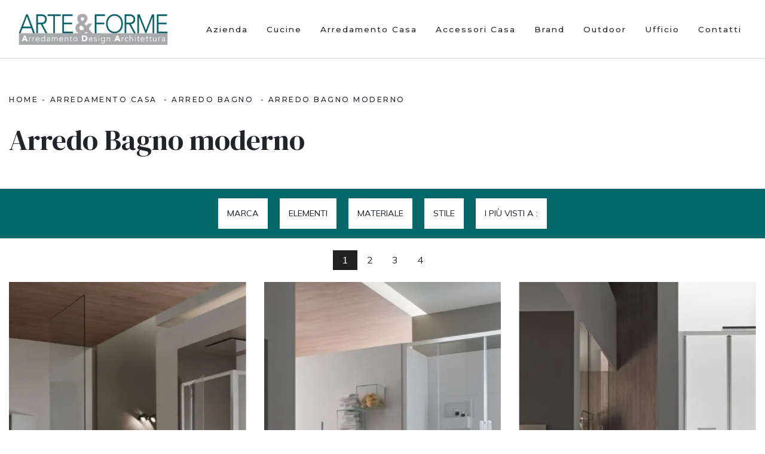

--- FILE ---
content_type: text/html; Charset=UTF-8
request_url: https://www.arteeforme.com/arredamento-casa-arredo-bagno-moderno
body_size: 14252
content:
<!doctype html>
<html prefix="og: http://ogp.me/ns#" lang="it">
  <head>
    <meta charset="utf-8">
    <title>Arredo Bagno moderno</title>
    <script type="application/ld+json">
{
 "@context": "http://schema.org",
 "@type": "BreadcrumbList",
 "itemListElement":
 [
  {
   "@type": "ListItem",
   "position": 1,
   "item":
   {
    "@id": "http://www.arteeforme.com/arredamento-casa",
    "name": "Arredamento Casa"
    }
  },
  {
   "@type": "ListItem",
  "position": 2,
  "item":
   {
     "@id": "http://www.arteeforme.com/arredamento-casa/arredo-bagno",
     "name": "Arredo Bagno"
   }
  },
  {
   "@type": "ListItem",
  "position": 3,
  "item":
   {
     "@id": "http://www.arteeforme.com/arredamento-casa-arredo-bagno-moderno",
     "name": "Arredo Bagno moderno"
   }
  }
 ]
}
</script>
    <meta name="description" content="">
    <meta name="robots" content="index, follow">
    <meta name="viewport" content="width=device-width, initial-scale=1, shrink-to-fit=no">
    
    <link rel="next" href="http://www.arteeforme.com/arredamento-casa-arredo-bagno-moderno?pag=1" />
    <link rel="canonical" href="https://www.arteeforme.com/arredamento-casa-arredo-bagno-moderno">
    <meta property="og:title" content="Arredo Bagno moderno">
    <meta property="og:type" content="website">
    <meta property="og:url" content="https://www.arteeforme.com/arredamento-casa-arredo-bagno-moderno">
    <meta property="og:image" content="https://www.arteeforme.com/img/1025/arredamento-casa-arredo-bagno-box-doccia-a6-pivot-con-traversa-arcom_c2it_1398668.webp">
    <meta property="og:description" content="">
    <link rel="stylesheet" href="/@/js-css/css/bootstrap.min.css">
    <link rel="stylesheet" href="/@/js-css/css/lightbox.css">
    <link rel="stylesheet" href="/1025/css/style.css">
    <link rel="preload" href="/@/js-css/css/bootstrap.min.css" as="style">
    <link rel="preload" href="/@/js-css/css/lightbox.css" as="style">
    <link rel="preload" href="/1025/css/style.css" as="style">
    
    <style>.col-foot{ font-size: 15px; }@media(max-width: 768px){.bannerCookie{text-align: center;}}.bannerCookie { padding: 0!important; float: none!important; position:relative!important; background:transparent!important; }.bannerCookie a {  font-size: 15px!important; display: inline!important;}.credit img{height:22px;padding-bottom:2px;}.credit p{ color:white;display:inline; margin:0;}.credit{margin:auto;display:block;}</style>

    <style>
      .selector-for-some-widget{box-sizing: content-box}
    </style>

    <!-- INIZIO FAVICON E APPICON -->
    <link rel="apple-touch-icon" sizes="57x57" href="/1025/imgs/favicon/apple-icon-57x57.png">
    <link rel="apple-touch-icon" sizes="60x60" href="/1025/imgs/favicon/apple-icon-60x60.png">
    <link rel="apple-touch-icon" sizes="72x72" href="/1025/imgs/favicon/apple-icon-72x72.png">
    <link rel="apple-touch-icon" sizes="76x76" href="/1025/imgs/favicon/apple-icon-76x76.png">
    <link rel="apple-touch-icon" sizes="114x114" href="/1025/imgs/favicon/apple-icon-114x114.png">
    <link rel="apple-touch-icon" sizes="120x120" href="/1025/imgs/favicon/apple-icon-120x120.png">
    <link rel="apple-touch-icon" sizes="144x144" href="/1025/imgs/favicon/apple-icon-144x144.png">
    <link rel="apple-touch-icon" sizes="152x152" href="/1025/imgs/favicon/apple-icon-152x152.png">
    <link rel="apple-touch-icon" sizes="180x180" href="/1025/imgs/favicon/apple-icon-180x180.png">
    <link rel="icon" type="image/png" sizes="192x192"  href="/1025/imgs/favicon/android-icon-192x192.png">
    <link rel="icon" type="image/png" sizes="32x32" href="/1025/imgs/favicon/favicon-32x32.png">
    <link rel="icon" type="image/png" sizes="96x96" href="/1025/imgs/favicon/favicon-96x96.png">
    <link rel="icon" type="image/png" sizes="16x16" href="/1025/imgs/favicon/favicon-16x16.png">
    <link rel="manifest" href="/1025/imgs/favicon/manifest.json">
    <meta name="msapplication-TileColor" content="#ffffff">
    <meta name="msapplication-TileImage" content="/1025/imgs/favicon/ms-icon-144x144.png">
    <meta name="theme-color" content="#ffffff">
    <!-- FINE FAVICON E APPICON -->

  <script src="/@/essentials/gtm-library.js"></script>
<script src="/@/essentials/essential.js"></script>
<script src="/@/essentials/facebookv1.js"></script>

<!-- script head -->
<script>
function okEssentialGTM() {
  const gAdsContainer = '##_gtm_container##',
        gAdsInitUrl = '##_gtm_init_config_url##',
        gAdsEveryPageContainer = '',
        gAdsTksPageContainer = '';

  if (gAdsContainer && gAdsInitUrl) {
//    gtmInit(gAdsInitUrl, gAdsContainer);
    gtmEveryPageContainer && gtmEveryPage(gAdsEveryPageContainer);
    gtmTksPageContainer && gtmThankTouPage(gAdsTksPageContainer);
  }
}

function okEssentialFb() {
  const fbPixelCode = '',
        fbPixelUrl = '';

  if (fbPixelCode && fbPixelUrl) {
    pixel(fbPixelCode, fbPixelUrl);
  }

}

function allowADV() {}

function allowConfort() {}

function allowAnal() {
  okEssentialGTM();
  okEssentialFb();
}

window.addEventListener('DOMContentLoaded', function () {
  const cookiePrelude = getCookie("CookieConsent"),
    ifAdv = cookiePrelude ? cookiePrelude.includes("adv") : true,
    ifConfort = cookiePrelude ? cookiePrelude.includes("confort") : true,
    ifAnal = cookiePrelude ? cookiePrelude.includes("performance") : true;

  !ifAdv && allowADV();
  !ifConfort && allowConfort();
  !ifAnal && allowAnal();

  // overlay on contact form submit
  holdOnOnSubmit();
})
</script>
<!-- fine script head -->
</head>
  <body id="back-top">
    <script src="/@/js-css/js/jquery-3-4-1.js"></script>
    <script src="/@/js-css/js/swiper-2021.min.js"></script>

    <a href="#back-top" class="go-top" id="myBtn"><i class="fa fa-angle-up" aria-hidden="true"></i></a>

    <nav class="navbar navbar-expand-xl navbar-dark">
      <div class="container">

        <a class="navbar-brand" href="/"><img src="/1025/imgs/logo.webp" class="img-fluid mx-auto d-block" width="250" height="53" alt="ARTE & FORME srl"></a>

        <button class="navbar-toggler first-button" type="button" data-toggle="collapse" data-target="#collapsibleNavbar" aria-controls="collapsibleNavbar" aria-expanded="false" aria-label="Toggle navigation">            
          <div class="animated-icon1"><span></span><span></span><span></span></div>
        </button>

        <div class="collapse navbar-collapse justify-content-end" id="collapsibleNavbar">
          <ul class="navbar-nav"><li class="nav-item dropdown">
        <a href="/azienda" title="Azienda" class="nav-link dropdown-toggle" id="navbarDropdownMenuLink" aria-haspopup="true" aria-expanded="false">Azienda</a>
        <div class="dropdown-menu" aria-labelledby="navbarDropdownMenuLink">
          <a class="dropdown-item" href="/azienda/servizi" title="Servizi">Servizi</a>         
          <a class="dropdown-item" href="/azienda/realizzazioni" title="Realizzazioni">Realizzazioni</a>
          <!--<a class="dropdown-item" href="/azienda/promozioni" title="Promozioni">Promozioni</a>-->
          <a class="dropdown-item" href="/azienda/i-nostri-partner" title="I nostri Partner">I nostri Partner</a>
          <a class="dropdown-item" href="/cataloghi" title="Cataloghi">Sfoglia Cataloghi</a>
         <!-- <a class="dropdown-item" href="/azienda/ristrutturazioni" title="Ristrutturazioni">Ristrutturazioni</a>
          <a class="dropdown-item" href="/azienda/lavora-con-noi" title="Lavora con noi">Lavora con noi</a>-->
        </div>
      </li><li class="nav-item dropdown"><a href="/cucine" title="Cucine" class="nav-link dropdown-toggle" id="navbarDropdownMenuLink" aria-haspopup="true" aria-expanded="false">Cucine</a>    <div class="dropdown-menu" aria-labelledby="navbarDropdownMenuLink"><a  rel="nofollow" class="dropdown-item" href="/cucine/cucine-design" title="Cucine Design">Cucine Design</a> <a  rel="nofollow" class="dropdown-item" href="/cucine/cucine-moderne" title="Cucine Moderne">Cucine Moderne</a> <a  rel="nofollow" class="dropdown-item" href="/cucine/cucine-classiche" title="Cucine Classiche">Cucine Classiche</a> </div></li><li class="nav-item dropdown menu_attivo" ><a href="/arredamento-casa" title="Arredamento Casa" class="nav-link dropdown-toggle" id="navbarDropdownMenuLink" aria-haspopup="true" aria-expanded="false">Arredamento Casa</a>    <div class="dropdown-menu" aria-labelledby="navbarDropdownMenuLink"><a   class="dropdown-item" href="/arredamento-casa/librerie" title="Librerie">Librerie</a> <a   class="dropdown-item" href="/arredamento-casa/pareti-attrezzate" title="Pareti Attrezzate">Pareti Attrezzate</a> <a   class="dropdown-item" href="/arredamento-casa/madie" title="Madie">Madie</a> <a   class="dropdown-item" href="/arredamento-casa/salotti" title="Salotti">Salotti</a> <a   class="dropdown-item" href="/arredamento-casa/poltroncine" title="Poltroncine">Poltroncine</a> <a   class="dropdown-item" href="/arredamento-casa/pensili" title="Mobili sospesi">Mobili sospesi</a> <a   class="dropdown-item" href="/arredamento-casa/mobili-porta-tv" title="Mobili Porta Tv">Mobili Porta Tv</a> <a   class="dropdown-item" href="/arredamento-casa/mobili-ingresso" title="Mobili ingresso">Mobili ingresso</a> <a   class="dropdown-item" href="/arredamento-casa/tavoli" title="Tavoli">Tavoli</a> <a   class="dropdown-item" href="/arredamento-casa/sedie" title="Sedie">Sedie</a> <a   class="dropdown-item" href="/arredamento-casa/letti" title="Letti">Letti</a> <a   class="dropdown-item" href="/arredamento-casa/letti-singoli" title="Letti singoli">Letti singoli</a> <a   class="dropdown-item" href="/arredamento-casa/comodini" title="Comodini">Comodini</a> <a   class="dropdown-item" href="/arredamento-casa/letti-a-scomparsa" title="Letti a scomparsa">Letti a scomparsa</a> <a   class="dropdown-item" href="/arredamento-casa/poltrone-relax" title="Poltrone relax">Poltrone relax</a> <a   class="dropdown-item" href="/arredamento-casa/armadi" title="Armadi">Armadi</a> <a   class="dropdown-item" href="/arredamento-casa/camerette" title="Camerette">Camerette</a> <a  class="dropdown-item attivo_sez" href="/arredamento-casa/arredo-bagno" title="Arredo Bagno">Arredo Bagno</a> </div></li><li class="nav-item dropdown"><a href="/accessori-casa" title="Accessori Casa" class="nav-link dropdown-toggle" id="navbarDropdownMenuLink" aria-haspopup="true" aria-expanded="false">Accessori Casa</a>    <div class="dropdown-menu" aria-labelledby="navbarDropdownMenuLink"><a  rel="nofollow" class="dropdown-item" href="/accessori-casa/illuminazione" title="Illuminazione">Illuminazione</a> <a  rel="nofollow" class="dropdown-item" href="/accessori-casa/complementi" title="Complementi">Complementi</a> <a  rel="nofollow" class="dropdown-item" href="/accessori-casa/materassi" title="Materassi">Materassi</a> <a  rel="nofollow" class="dropdown-item" href="/accessori-casa/carta-da-parati" title="Carta da parati">Carta da parati</a> </div></li><li class="nav-item dropdown"><a href="/brand" title="Brand" class="nav-link dropdown-toggle" id="navbarDropdownMenuLink" aria-haspopup="true" aria-expanded="false">Brand</a>    </li><li class="nav-item dropdown">
  <a href="/ufficio-giardino/arredo-giardino" title="Arredo Giardino" class="nav-link dropdown-toggle" id="navbarDropdownMenuLink" aria-haspopup="true" aria-expanded="false">Outdoor</a>
</li>
<li class="nav-item dropdown">
  <a href="/ufficio-giardino/arredo-ufficio" title="Arredo Ufficio" class="nav-link dropdown-toggle" id="navbarDropdownMenuLink" aria-haspopup="true" aria-expanded="false">Ufficio</a>
</li>
<li class="nav-item dropdown">
  <a href="/azienda/contatti" title="Contatti" class="nav-link dropdown-toggle" id="navbarDropdownMenuLink" aria-haspopup="true" aria-expanded="false">Contatti</a>
</li></ul>
        </div>
      </div>
    </nav>

<div class="container-fluid bg-header">
</div>

<div class="container-fluid py-sm-5 py-3">

  <div class="container p-0">
    <div class="row">
      <div class="col-md-12">
        <p class="breadcrumb justify-content-center justify-content-md-start"><a href="http://www.arteeforme.com#[link_home]#" title="arteeforme">Home</a> - <span  ><a href="http://www.arteeforme.com/arredamento-casa"  title="Arredamento Casa">Arredamento Casa</a> - <a href="http://www.arteeforme.com/arredamento-casa/arredo-bagno"  title="Arredo Bagno">Arredo Bagno</a> - <a href="http://www.arteeforme.com/arredamento-casa-arredo-bagno-moderno"  title="Arredo Bagno moderno">Arredo Bagno moderno</a></p>
      </div>
      <div class="col-md-12 text-center text-md-left">
        <h1>Arredo Bagno moderno</h1>
      </div>

    </div>
  </div>

</div>

<div class="container-fluid bg-dark py-3">
  <div class="container px-0">
    <div class="row">

      <div class="col-12 d-block d-md-none text-center filtra">
        <a href="#navigaTag" class="btn btn-light btn-block" title="Filtra Arredo Bagno moderno"><i class="fa fa-filter" aria-hidden="true"></i> Filtra i Risultati</a>
      </div>

      <div class="col-12 col-tag d-none d-md-flex justify-content-center align-items-center">
        <ul class="nav navbar-nav navbar-right_tag">  <li class="dropdown_tag"><span class="dropdown-toggle" data-toggle="dropdown" role="button" aria-expanded="false">Marca</span><ul class="dropdown-menu_tag"><li><a href="/arredamento-casa-arredo-bagno-arcom" title="Arredo Bagno Arcom">Arcom</a></li><li><a href="/arredamento-casa-arredo-bagno-cerasa" title="Arredo Bagno Cerasa">Cerasa</a></li></ul></li><li class="dropdown_tag"><span class="dropdown-toggle" data-toggle="dropdown" role="button" aria-expanded="false">Elementi</span><ul class="dropdown-menu_tag"><li><a href="/arredamento-casa-arredo-bagno-box-doccia" title=" box doccia">box doccia</a></li><li><a href="/arredo-bagno/mobili-bagno-a-terra" title=" mobili bagno a terra">mobili bagno a terra</a></li><li><a href="/arredamento-casa-arredo-bagno-mobili-bagno-per-lavanderia" title=" mobili bagno per lavanderia">mobili bagno per lavanderia</a></li><li><a href="/arredamento-casa-arredo-bagno-mobili-bagno-sospesi" title=" mobili bagno sospesi">mobili bagno sospesi</a></li><li><a href="/arredamento-casa-arredo-bagno-rubinetteria" title=" rubinetteria">rubinetteria</a></li><li><a href="/arredamento-casa-arredo-bagno-sanitari" title=" sanitari">sanitari</a></li></ul></li><li class="dropdown_tag"><span class="dropdown-toggle" data-toggle="dropdown" role="button" aria-expanded="false">Materiale</span><ul class="dropdown-menu_tag"><li><a href="/arredo-bagno/in-pietra" title="Arredo Bagno in pietra">in pietra</a></li><li><a href="/arredamento-casa-arredo-bagno-in-acrilico" title="Arredo Bagno in acrilico">in acrilico</a></li><li><a href="/arredamento-casa-arredo-bagno-in-ceramica" title="Arredo Bagno in ceramica">in ceramica</a></li><li><a href="/arredo-bagno/in-gres" title="Arredo Bagno in gres">in gres</a></li><li><a href="/arredamento-casa-arredo-bagno-in-laccato-lucido" title="Arredo Bagno in laccato lucido">in laccato lucido</a></li><li><a href="/arredamento-casa-arredo-bagno-in-laccato-opaco" title="Arredo Bagno in laccato opaco">in laccato opaco</a></li><li><a href="/arredamento-casa-arredo-bagno-in-legno" title="Arredo Bagno in legno">in legno</a></li><li><a href="/arredamento-casa-arredo-bagno-in-marmo" title="Arredo Bagno in marmo">in marmo</a></li><li><a href="/arredamento-casa-arredo-bagno-in-melaminico" title="Arredo Bagno in melaminico">in melaminico</a></li><li><a href="/arredamento-casa-arredo-bagno-in-metallo" title="Arredo Bagno in metallo">in metallo</a></li><li><a href="/arredamento-casa-arredo-bagno-in-resina-minerale" title="Arredo Bagno in resina minerale">in resina minerale</a></li><li><a href="/arredamento-casa-arredo-bagno-in-vetro" title="Arredo Bagno in vetro">in vetro</a></li></ul></li><li class="dropdown_tag"><span class="dropdown-toggle elemento_attivo" data-toggle="dropdown" role="button" aria-expanded="false">Stile</span><ul class="dropdown-menu_tag"><li><a href="/arredamento-casa-arredo-bagno-classico" title="Arredo Bagno classico">classico</a></li><li><a href="/arredamento-casa-arredo-bagno-design" title="Arredo Bagno design">design</a></li><li><a class="tag_attivo" href="/arredamento-casa-arredo-bagno-moderno" title="Arredo Bagno moderno">moderno</a></li></ul></li><li class="dropdown_tag"><span class="dropdown-toggle" data-toggle="dropdown" role="button" aria-expanded="false">I più visti a :</span><ul class="dropdown-menu_tag"><li><a href="/arredo-bagno-agrate-brianza" title="Arredo Bagno Agrate Brianza">Agrate Brianza</a></li><li><a href="/arredo-bagno-brugherio" title="Arredo Bagno Brugherio">Brugherio</a></li><li><a href="/arredo-bagno-busnago" title="Arredo Bagno Busnago">Busnago</a></li><li><a href="/arredo-bagno-carugate" title="Arredo Bagno Carugate">Carugate</a></li><li><a href="/arredo-bagno-cassano-dadda" title="Arredo Bagno Cassano d'Adda">Cassano d'Adda</a></li><li><a href="/arredo-bagno-cernusco-sul-naviglio" title="Arredo Bagno Cernusco sul Naviglio">Cernusco sul Naviglio</a></li><li><a href="/arredo-bagno-cinisello-balsamo" title="Arredo Bagno Cinisello Balsamo">Cinisello Balsamo</a></li><li><a href="/arredo-bagno-melzo" title="Arredo Bagno Melzo">Melzo</a></li><li><a href="/arredo-bagno-milano" title="Arredo Bagno Milano">Milano</a></li><li><a href="/arredo-bagno-monza" title="Arredo Bagno Monza">Monza</a></li><li><a href="/arredo-bagno-sesto-san-giovanni" title="Arredo Bagno Sesto San Giovanni">Sesto San Giovanni</a></li><li><a href="/arredo-bagno-vimercate" title="Arredo Bagno Vimercate">Vimercate</a></li></ul></li></ul>
      </div>
    </div>
  </div>
</div>

<div class="container-fluid py-4">

  <div class="container mb-4">
    <ul class="page_nav"> <li><a  class="pag_attivo" href="/arredamento-casa-arredo-bagno-moderno">1</a></li> <li><a   href="/arredamento-casa-arredo-bagno-moderno?pag=1">2</a></li> <li><a   href="/arredamento-casa-arredo-bagno-moderno?pag=2">3</a></li> <li><a   href="/arredamento-casa-arredo-bagno-moderno?pag=3">4</a></li></ul>
  </div>

  <div class="container p-0">

    <div class="row">

      <div class="col-lg-4 mb-4">

  <figure class="overlay">
  <a href="/arredamento-casa/arredo-bagno/box-doccia-a6-pivot-con-traversa-arcom" title="Box doccia A6 Pivot con traversa di Arcom"></a>
  <img  itemprop="image" class="img-fluid d-block mx-auto" src="/img/1025/arredamento-casa-arredo-bagno-box-doccia-a6-pivot-con-traversa-arcom_c2it_1398668.webp" alt="Box doccia A6 Pivot con traversa di Arcom"     width="450" height="506"  loading="lazy" /><link rel="preload" as="image" href="/img/1025/arredamento-casa-arredo-bagno-box-doccia-a6-pivot-con-traversa-arcom_c2it_1398668.webp" />

  <figcaption class="d-flex flex-column justify-content-end p-5">
    <h2 class="mb-3">Box doccia A6 Pivot con traversa</h2>
    <p>Il noto e conosciuto marchio presenta composizioni per la sala da bagno di ogni tipo, così da rendere l’arredo dell'ambiente veramente  ...</p>
  </figcaption>

  </figure>

</div>
<div class="col-lg-4 mb-4">

  <figure class="overlay">
  <a href="/arredamento-casa/arredo-bagno/arcom-box-doccia-a6-scorrevole" title="Box doccia A6 Scorrevole di Arcom"></a>
  <img  itemprop="image" class="img-fluid d-block mx-auto" src="/img/1025/arredamento-casa-arredo-bagno-arcom-box-doccia-a6-scorrevole_c2it_1398671.webp" alt=""    width="450" height="506"  loading="lazy" /><link rel="preload" as="image" href="/img/1025/arredamento-casa-arredo-bagno-arcom-box-doccia-a6-scorrevole_c2it_1398671.webp" />

  <figcaption class="d-flex flex-column justify-content-end p-5">
    <h2 class="mb-3">Box doccia A6 Scorrevole</h2>
    <p>In showroom potrai toccare con mano le più esclusive composizioni arredative del rinomato marchio: ti attendiamo per arredare insieme la stanza del  ...</p>
  </figcaption>

  </figure>

</div>
<div class="col-lg-4 mb-4">

  <figure class="overlay">
  <a href="/arredamento-casa/arredo-bagno/arcom-box-doccia-a6-soffietto" title="Box doccia A6 Soffietto di Arcom"></a>
  <img  itemprop="image" class="img-fluid d-block mx-auto" src="/img/1025/arredamento-casa-arredo-bagno-arcom-box-doccia-a6-soffietto_c2it_1398674.webp" alt="Box doccia A6 Soffietto di Arcom"     width="450" height="506"  loading="lazy" /><link rel="preload" as="image" href="/img/1025/arredamento-casa-arredo-bagno-arcom-box-doccia-a6-soffietto_c2it_1398674.webp" />

  <figcaption class="d-flex flex-column justify-content-end p-5">
    <h2 class="mb-3">Box doccia A6 Soffietto</h2>
    <p>Una gamma praticamente infinita di materiali disponibili e cromie di design caratterizzano gli arredi del noto e rinomato marchio, sinonimo di  ...</p>
  </figcaption>

  </figure>

</div>
<div class="col-lg-4 mb-4">

  <figure class="overlay">
  <a href="/arredamento-casa/arredo-bagno/arcom-box-doccia-s6-pivot-con-traversa" title="Box doccia S6 Pivot con traversa di Arcom"></a>
  <img  itemprop="image" class="img-fluid d-block mx-auto" src="/img/1025/arredamento-casa-arredo-bagno-arcom-box-doccia-s6-pivot-con-traversa_c2it_1398677.webp" alt="Box doccia S6 Pivot con traversa di Arcom"     width="450" height="506"  loading="lazy" /><link rel="preload" as="image" href="/img/1025/arredamento-casa-arredo-bagno-arcom-box-doccia-s6-pivot-con-traversa_c2it_1398677.webp" />

  <figcaption class="d-flex flex-column justify-content-end p-5">
    <h2 class="mb-3">Box doccia S6 Pivot con traversa</h2>
    <p>Il modello Box doccia S6 Pivot con traversa di Arcom in vetro fa parte della completa collezione di mobili per la stanza da bagno del marchio, sempre  ...</p>
  </figcaption>

  </figure>

</div>
<div class="col-lg-4 mb-4">

  <figure class="overlay">
  <a href="/arredamento-casa/arredo-bagno/arcom-box-doccia-s6-saloon" title="Box doccia S6 Saloon di Arcom"></a>
  <img  itemprop="image" class="img-fluid d-block mx-auto" src="/img/1025/arredamento-casa-arredo-bagno-arcom-box-doccia-s6-saloon_c2it_1398680.webp" alt="Box doccia S6 Saloon di Arcom"     width="450" height="506"  loading="lazy" /><link rel="preload" as="image" href="/img/1025/arredamento-casa-arredo-bagno-arcom-box-doccia-s6-saloon_c2it_1398680.webp" />

  <figcaption class="d-flex flex-column justify-content-end p-5">
    <h2 class="mb-3">Box doccia S6 Saloon</h2>
    <p>Una grande attenzione dei dettagli garantisce la qualità che caratterizza ogni collezione di box doccia di Arcom a disposizione da noi.</p>
  </figcaption>

  </figure>

</div>
<div class="col-lg-4 mb-4">

  <figure class="overlay">
  <a href="/arredamento-casa/arredo-bagno/arcom-box-doccia-s6-scorrevole" title="Box doccia S6 Scorrevole di Arcom"></a>
  <img  itemprop="image" class="img-fluid d-block mx-auto" src="/img/1025/arredamento-casa-arredo-bagno-arcom-box-doccia-s6-scorrevole_c2it_1398683.webp" alt="Box doccia S6 Scorrevole di Arcom"     width="450" height="506"  loading="lazy" /><link rel="preload" as="image" href="/img/1025/arredamento-casa-arredo-bagno-arcom-box-doccia-s6-scorrevole_c2it_1398683.webp" />

  <figcaption class="d-flex flex-column justify-content-end p-5">
    <h2 class="mb-3">Box doccia S6 Scorrevole</h2>
    <p>I colori, i materiali e gli elementi che il brand propone per l’Arredo Bagno moderno con box doccia consentono di organizzare molteplici contesti.</p>
  </figcaption>

  </figure>

</div>
<div class="col-lg-4 mb-4">

  <figure class="overlay">
  <a href="/arredamento-casa/arredo-bagno/arcom-box-doccia-s6-soffietto" title="Box doccia S6 Soffietto di Arcom"></a>
  <img  itemprop="image" class="img-fluid d-block mx-auto" src="/img/1025/arredamento-casa-arredo-bagno-arcom-box-doccia-s6-soffietto_c2it_1398684.webp" alt="Box doccia S6 Soffietto di Arcom"     width="450" height="506"  loading="lazy" /><link rel="preload" as="image" href="/img/1025/arredamento-casa-arredo-bagno-arcom-box-doccia-s6-soffietto_c2it_1398684.webp" />

  <figcaption class="d-flex flex-column justify-content-end p-5">
    <h2 class="mb-3">Box doccia S6 Soffietto</h2>
    <p>Il noto e rinomato brand propone composizioni per la sala da bagno di ogni tipo, così da rendere l’arredo del locale veramente personalizzabile,  ...</p>
  </figcaption>

  </figure>

</div>
<div class="col-lg-4 mb-4">

  <figure class="overlay">
  <a href="/arredamento-casa/arredo-bagno/box-doccia-s8-scorrevole-arcom" title="Box doccia S8 Scorrevole di Arcom"></a>
  <img  itemprop="image" class="img-fluid d-block mx-auto" src="/img/1025/arredamento-casa-arredo-bagno-box-doccia-s8-scorrevole-arcom_c2it_1398687.webp" alt="Box doccia S8 Scorrevole di Arcom"     width="450" height="506"  loading="lazy" /><link rel="preload" as="image" href="/img/1025/arredamento-casa-arredo-bagno-box-doccia-s8-scorrevole-arcom_c2it_1398687.webp" />

  <figcaption class="d-flex flex-column justify-content-end p-5">
    <h2 class="mb-3">Box doccia S8 Scorrevole</h2>
    <p>Nel nostro showroom troverai svariate offerte di composizioni a firma Arcom per personalizzare l'ambiente di casa dedicato alle pratiche di cura  ...</p>
  </figcaption>

  </figure>

</div>
<div class="col-lg-4 mb-4">

  <figure class="overlay">
  <a href="/arredamento-casa/arredo-bagno/soul-15-arcom" title="Mobile da Bagno Soul 15 di Arcom"></a>
  <img  itemprop="image" class="img-fluid d-block mx-auto" src="/img/1025/arredamento-casa-arredo-bagno-soul-15-arcom_c2it_1398743.webp" alt="Mobile da Bagno Soul 15 di Arcom"     width="450" height="506"  loading="lazy" /><link rel="preload" as="image" href="/img/1025/arredamento-casa-arredo-bagno-soul-15-arcom_c2it_1398743.webp" />

  <figcaption class="d-flex flex-column justify-content-end p-5">
    <h2 class="mb-3">Soul 15</h2>
    <p>Nel nostro negozio avrai a disposizione diverse soluzioni di composizioni di Arcom per ammobiliare l'ambiente di casa dedicato alle pratiche di cura  ...</p>
  </figcaption>

  </figure>

</div>
<div class="col-lg-4 mb-4">

  <figure class="overlay">
  <a href="/arredamento-casa/arredo-bagno/soul-16-arcom" title="Mobile da Bagno sospeso Soul 16 di Arcom"></a>
  <img  itemprop="image" class="img-fluid d-block mx-auto" src="/img/1025/arredamento-casa-arredo-bagno-soul-16-arcom_c2it_1398746.webp" alt="Mobile da Bagno sospeso Soul 16 di Arcom"     width="450" height="506"  loading="lazy" /><link rel="preload" as="image" href="/img/1025/arredamento-casa-arredo-bagno-soul-16-arcom_c2it_1398746.webp" />

  <figcaption class="d-flex flex-column justify-content-end p-5">
    <h2 class="mb-3">Soul 16</h2>
    <p>Per merito della completa gamma di soluzioni di Arredo Bagno moderno con mobili bagno sospesi di Arcom, ogni spazio diventa esteticamente  ...</p>
  </figcaption>

  </figure>

</div>
<div class="col-lg-4 mb-4">

  <figure class="overlay">
  <a href="/arredamento-casa/arredo-bagno/soul-18-arcom" title="Mobile da Bagno sospeso Soul 18 di Arcom"></a>
  <img  itemprop="image" class="img-fluid d-block mx-auto" src="/img/1025/arredamento-casa-arredo-bagno-soul-18-arcom_c2it_1398749.webp" alt="Mobile da Bagno sospeso Soul 18 di Arcom"     width="450" height="506"  loading="lazy" /><link rel="preload" as="image" href="/img/1025/arredamento-casa-arredo-bagno-soul-18-arcom_c2it_1398749.webp" />

  <figcaption class="d-flex flex-column justify-content-end p-5">
    <h2 class="mb-3">Soul 18</h2>
    <p>Il noto e conosciuto brand propone arredi per il bagno di ogni genere, così da rendere l’arredo dell'ambiente veramente personalizzabile, agibile e  ...</p>
  </figcaption>

  </figure>

</div>
<div class="col-lg-4 mb-4">

  <figure class="overlay">
  <a href="/arredamento-casa/arredo-bagno/soul-21-arcom" title="Mobile da Bagno sospeso Soul 21 di Arcom"></a>
  <img  itemprop="image" class="img-fluid d-block mx-auto" src="/img/1025/arredamento-casa-arredo-bagno-soul-21-arcom_c2it_1398750.webp" alt="Mobile da Bagno sospeso Soul 21 in rovere di Arcom"     width="450" height="506"  loading="lazy" /><link rel="preload" as="image" href="/img/1025/arredamento-casa-arredo-bagno-soul-21-arcom_c2it_1398750.webp" />

  <figcaption class="d-flex flex-column justify-content-end p-5">
    <h2 class="mb-3">Soul 21</h2>
    <p>Visitaci per conoscere questo e gli altri modelli di grande qualità della marca che presentiamo, ti offriremo la completa contentezza a progetto  ...</p>
  </figcaption>

  </figure>

</div>
<div class="col-lg-4 mb-4">

  <figure class="overlay">
  <a href="/arredamento-casa/arredo-bagno/soul-29-arcom" title="Mobile da Bagno Soul 22 di Arcom"></a>
  <img  itemprop="image" class="img-fluid d-block mx-auto" src="/img/1025/arredamento-casa-arredo-bagno-soul-29-arcom_c2it_1398753.webp" alt="Mobile da Bagno Soul 22 di Arcom"     width="450" height="506"  loading="lazy" /><link rel="preload" as="image" href="/img/1025/arredamento-casa-arredo-bagno-soul-29-arcom_c2it_1398753.webp" />

  <figcaption class="d-flex flex-column justify-content-end p-5">
    <h2 class="mb-3">Soul 22</h2>
    <p>In negozio potrai toccare con mano le più belle composizioni arredative del noto e rinomato marchio: ti aspettiamo per arredare insieme il bagno di  ...</p>
  </figcaption>

  </figure>

</div>
<div class="col-lg-4 mb-4">

  <figure class="overlay">
  <a href="/arredamento-casa/arredo-bagno/soul-25-arcom" title="Mobile da Bagno sospeso Soul 25 di Arcom"></a>
  <img  itemprop="image" class="img-fluid d-block mx-auto" src="/img/1025/arredamento-casa-arredo-bagno-soul-25-arcom_c2it_1398754.webp" alt="Mobile da Bagno sospeso Soul 25 di Arcom"     width="450" height="506"  loading="lazy" /><link rel="preload" as="image" href="/img/1025/arredamento-casa-arredo-bagno-soul-25-arcom_c2it_1398754.webp" />

  <figcaption class="d-flex flex-column justify-content-end p-5">
    <h2 class="mb-3">Soul 25</h2>
    <p>Materie prime di qualità e una ricca gamma di colori assicurano una progettualità unica e materiali di qualità resistenti a differenti sostanze o  ...</p>
  </figcaption>

  </figure>

</div>
<div class="col-lg-4 mb-4">

  <figure class="overlay">
  <a href="/arredamento-casa/arredo-bagno/soul-26-arcom" title="Mobile da Bagno sospeso Soul 26 di Arcom"></a>
  <img  itemprop="image" class="img-fluid d-block mx-auto" src="/img/1025/arredamento-casa-arredo-bagno-soul-26-arcom_c2it_1398755.webp" alt=""    width="450" height="506"  loading="lazy" /><link rel="preload" as="image" href="/img/1025/arredamento-casa-arredo-bagno-soul-26-arcom_c2it_1398755.webp" />

  <figcaption class="d-flex flex-column justify-content-end p-5">
    <h2 class="mb-3">Soul 26</h2>
    <p>I colori, le finiture e gli elementi che il brand rende disponibili per l’Arredo Bagno moderno con mobili bagno sospesi consentono di arredare vari  ...</p>
  </figcaption>

  </figure>

</div>
<div class="col-lg-4 mb-4">

  <figure class="overlay">
  <a href="/arredamento-casa/arredo-bagno/soul-28-arcom" title="Mobile da Bagno sospeso Soul 28 di Arcom"></a>
  <img  itemprop="image" class="img-fluid d-block mx-auto" src="/img/1025/arredamento-casa-arredo-bagno-soul-28-arcom_c2it_1398758.webp" alt="Mobile da Bagno sospeso Soul 28 di Arcom"     width="450" height="506"  loading="lazy" /><link rel="preload" as="image" href="/img/1025/arredamento-casa-arredo-bagno-soul-28-arcom_c2it_1398758.webp" />

  <figcaption class="d-flex flex-column justify-content-end p-5">
    <h2 class="mb-3">Soul 28</h2>
    <p>Una gamma quasi infinita di finiture disponibili e tonalità alla moda caratterizzano gli arredi del rinomato marchio, sinonimo di eccellenza nel  ...</p>
  </figcaption>

  </figure>

</div>
<div class="col-lg-4 mb-4">

  <figure class="overlay">
  <a href="/arredamento-casa/arredo-bagno/box-doccia-a6-saloon-arcom" title="Box doccia A6 Saloon di Arcom"></a>
  <img  itemprop="image" class="img-fluid d-block mx-auto" src="/img/1025/arredamento-casa-arredo-bagno-box-doccia-a6-saloon-arcom_c2it_1379941.webp" alt="Box doccia in vetro con profili in alluminio con ante apribili sia verso l'interno che verso l'esterno A6 Saloon di Arcom"     width="450" height="506"  loading="lazy" /><link rel="preload" as="image" href="/img/1025/arredamento-casa-arredo-bagno-box-doccia-a6-saloon-arcom_c2it_1379941.webp" />

  <figcaption class="d-flex flex-column justify-content-end p-5">
    <h2 class="mb-3">Box doccia A6 Saloon</h2>
    <p>Arreda la stanza del benessere moderno ottimamente con Box doccia A6 Saloon, box doccia e complementi in metallo di Arcom.</p>
  </figcaption>

  </figure>

</div>
<div class="col-lg-4 mb-4">

  <figure class="overlay">
  <a href="/arredamento-casa/arredo-bagno/rail-line-09-arcom" title="Mobile da Bagno Rail Line 09 di Arcom"></a>
  <img  itemprop="image" class="img-fluid d-block mx-auto" src="/img/1025/arredamento-casa-arredo-bagno-rail-line-09-arcom_c2it_1364134.webp" alt="Mobile da Bagno Rail Line 09 di Arcom"     width="450" height="506"  loading="lazy" /><link rel="preload" as="image" href="/img/1025/arredamento-casa-arredo-bagno-rail-line-09-arcom_c2it_1364134.webp" />

  <figcaption class="d-flex flex-column justify-content-end p-5">
    <h2 class="mb-3">Rail Line 09</h2>
    <p>Ottieni informazioni sull'arredo bagno moderno: mobili bagno sospesi in laccato opaco come il modello Rail Line 09 di Arcom ti aspettano.</p>
  </figcaption>

  </figure>

</div>
<div class="col-lg-4 mb-4">

  <figure class="overlay">
  <a href="/arredamento-casa/arredo-bagno/rail-line-10-arcom" title="Mobile da Bagno Rail Line 10 di Arcom"></a>
  <img  itemprop="image" class="img-fluid d-block mx-auto" src="/img/1025/arredamento-casa-arredo-bagno-rail-line-10-arcom_c2it_1364136.webp" alt="Mobile da Bagno Rail Line 10 di Arcom"     width="450" height="506"  loading="lazy" /><link rel="preload" as="image" href="/img/1025/arredamento-casa-arredo-bagno-rail-line-10-arcom_c2it_1364136.webp" />

  <figcaption class="d-flex flex-column justify-content-end p-5">
    <h2 class="mb-3">Rail Line 10</h2>
    <p>Mobili bagno sospesi Rail Line 10 di Arcom: scopri l'Arredo Bagno in laccato opaco moderno e arreda il bagno di casa.</p>
  </figcaption>

  </figure>

</div>
<div class="col-lg-4 mb-4">

  <figure class="overlay">
  <a href="/arredamento-casa/arredo-bagno/rail-gola-04-arcom" title="Mobile da Bagno Rail Gola 04 di Arcom"></a>
  <img  itemprop="image" class="img-fluid d-block mx-auto" src="/img/1025/arredamento-casa-arredo-bagno-rail-gola-04-arcom_c2it_1364142.webp" alt="Mobile da Bagno Rail Gola 04 di Arcom"     width="450" height="506"  loading="lazy" /><link rel="preload" as="image" href="/img/1025/arredamento-casa-arredo-bagno-rail-gola-04-arcom_c2it_1364142.webp" />

  <figcaption class="d-flex flex-column justify-content-end p-5">
    <h2 class="mb-3">Rail Gola 04</h2>
    <p>Mobili bagno sospesi in laccato opaco dell'azienda Arcom: clicca e scopri l'arredo bagno moderno Rail Gola 04 per il tuo bagno.</p>
  </figcaption>

  </figure>

</div>
<div class="col-lg-4 mb-4">

  <figure class="overlay">
  <a href="/arredamento-casa/arredo-bagno/arcom-rail-gola-13" title="Mobile da Bagno Rail Gola 13 di Arcom"></a>
  <img  itemprop="image" class="img-fluid d-block mx-auto" src="/img/1025/arredamento-casa-arredo-bagno-arcom-rail-gola-13_c2it_1364148.webp" alt="Mobile da Bagno Rail Gola 13 di Arcom"     width="450" height="506"  loading="lazy" /><link rel="preload" as="image" href="/img/1025/arredamento-casa-arredo-bagno-arcom-rail-gola-13_c2it_1364148.webp" />

  <figcaption class="d-flex flex-column justify-content-end p-5">
    <h2 class="mb-3">Rail Gola 13</h2>
    <p>Mobili bagno sospesi Rail Gola 13 di Arcom: scopri l'Arredo Bagno in laccato opaco moderno e arreda il tuo bagno.</p>
  </figcaption>

  </figure>

</div>
<div class="col-lg-4 mb-4">

  <figure class="overlay">
  <a href="/arredamento-casa/arredo-bagno/rail-gola-14-arcom" title="Mobile da Bagno Rail Gola 14 di Arcom"></a>
  <img  itemprop="image" class="img-fluid d-block mx-auto" src="/img/1025/arredamento-casa-arredo-bagno-rail-gola-14-arcom_c2it_1364149.webp" alt="Mobile da Bagno Rail Gola 14 di Arcom"     width="450" height="506"  loading="lazy" /><link rel="preload" as="image" href="/img/1025/arredamento-casa-arredo-bagno-rail-gola-14-arcom_c2it_1364149.webp" />

  <figcaption class="d-flex flex-column justify-content-end p-5">
    <h2 class="mb-3">Rail Gola 14</h2>
    <p>Mobili bagno sospesi in laccato opaco del marchio Arcom: clicca e scopri l'arredo bagno moderno Rail Gola 14 per il bagno di casa.</p>
  </figcaption>

  </figure>

</div>
<div class="col-lg-4 mb-4">

  <figure class="overlay">
  <a href="/arredamento-casa/arredo-bagno/rail-gola-15-arcom" title="Mobile da Bagno Rail Gola 15 di Arcom"></a>
  <img  itemprop="image" class="img-fluid d-block mx-auto" src="/img/1025/arredamento-casa-arredo-bagno-rail-gola-15-arcom_c2it_1364152.webp" alt="Mobile da Bagno Rail Gola 15 di Arcom"     width="450" height="506"  loading="lazy" /><link rel="preload" as="image" href="/img/1025/arredamento-casa-arredo-bagno-rail-gola-15-arcom_c2it_1364152.webp" />

  <figcaption class="d-flex flex-column justify-content-end p-5">
    <h2 class="mb-3">Rail Gola 15</h2>
    <p>Mobili bagno sospesi in laccato opaco del marchio Arcom: clicca e scopri l'arredo bagno moderno Rail Gola 15 per la stanza del benessere.</p>
  </figcaption>

  </figure>

</div>
<div class="col-lg-4 mb-4">

  <figure class="overlay">
  <a href="/arredamento-casa/arredo-bagno/maori-04-cerasa" title="Mobile da Bagno a terra Maori 04 di Cerasa"></a>
  <img  itemprop="image" class="img-fluid d-block mx-auto" src="/img/1025/arredamento-casa-arredo-bagno-maori-04-cerasa_c2it_1363740.webp" alt="Mobile da Bagno a terra Maori 04 in eucalipto di Cerasa"     width="450" height="506"  loading="lazy" /><link rel="preload" as="image" href="/img/1025/arredamento-casa-arredo-bagno-maori-04-cerasa_c2it_1363740.webp" />

  <figcaption class="d-flex flex-column justify-content-end p-5">
    <h2 class="mb-3">Maori 04</h2>
    <p>Mobili bagno a terra Maori 04 di Cerasa: scopri l'Arredo Bagno in legno moderno e arreda la stanza del benessere.</p>
  </figcaption>

  </figure>

</div>
<div class="col-lg-4 mb-4">

  <figure class="overlay">
  <a href="/arredamento-casa/arredo-bagno/des-evolution-02-cerasa" title="Mobile da Bagno sospeso Des Evolution 02 di Cerasa"></a>
  <img  itemprop="image" class="img-fluid d-block mx-auto" src="/img/1025/arredamento-casa-arredo-bagno-des-evolution-02-cerasa_c2it_1363744.webp" alt="Mobile da Bagno sospeso Des Evolution 02 di Cerasa"     width="450" height="506"  loading="lazy" /><link rel="preload" as="image" href="/img/1025/arredamento-casa-arredo-bagno-des-evolution-02-cerasa_c2it_1363744.webp" />

  <figcaption class="d-flex flex-column justify-content-end p-5">
    <h2 class="mb-3">Des Evolution 02</h2>
    <p>Mobili bagno sospesi in laccato opaco del marchio Cerasa: clicca e scopri l'arredo bagno moderno Des Evolution 02 per la stanza del benessere.</p>
  </figcaption>

  </figure>

</div>
<div class="col-lg-4 mb-4">

  <figure class="overlay">
  <a href="/arredamento-casa/arredo-bagno/rail-02-arcom" title="Mobile da Bagno Rail 02 di Arcom"></a>
  <img  itemprop="image" class="img-fluid d-block mx-auto" src="/img/1025/arredamento-casa-arredo-bagno-rail-02-arcom_c2it_1322221.webp" alt="Mobile da Bagno Rail Line 02 di Arcom"     width="450" height="506"  loading="lazy" /><link rel="preload" as="image" href="/img/1025/arredamento-casa-arredo-bagno-rail-02-arcom_c2it_1322221.webp" />

  <figcaption class="d-flex flex-column justify-content-end p-5">
    <h2 class="mb-3">Rail 02</h2>
    <p>Con le tipologie che proponiamo ti garantirai arredi fatti bene e attuali anche per il bagno, che va arredato con cura, con praticità e design.</p>
  </figcaption>

  </figure>

</div>
<div class="col-lg-4 mb-4">

  <figure class="overlay">
  <a href="/arredamento-casa/arredo-bagno/rail-05-arcom" title="Mobile da Bagno Rail 05 di Arcom"></a>
  <img  itemprop="image" class="img-fluid d-block mx-auto" src="/img/1025/arredamento-casa-arredo-bagno-rail-05-arcom_c2it_1322228.webp" alt="Mobile da Bagno Rail Gola 05 di Arcom"     width="450" height="506"  loading="lazy" /><link rel="preload" as="image" href="/img/1025/arredamento-casa-arredo-bagno-rail-05-arcom_c2it_1322228.webp" />

  <figcaption class="d-flex flex-column justify-content-end p-5">
    <h2 class="mb-3">Rail 05</h2>
    <p>Grazie alla ricca collezione di soluzioni di Arredo Bagno moderno con mobili bagno a terra di Arcom, ogni spazio diventa bello e confortevole.</p>
  </figcaption>

  </figure>

</div>
<div class="col-lg-4 mb-4">

  <figure class="overlay">
  <a href="/arredamento-casa/arredo-bagno/arcom-pollock-77" title="Mobile da Bagno Pollock 77 di Arcom"></a>
  <img  itemprop="image" class="img-fluid d-block mx-auto" src="/img/1025/arredamento-casa-arredo-bagno-arcom-pollock-77_c2it_1322234.webp" alt="Mobile da Bagno Pollock 77 di Arcom"     width="450" height="506"  loading="lazy" /><link rel="preload" as="image" href="/img/1025/arredamento-casa-arredo-bagno-arcom-pollock-77_c2it_1322234.webp" />

  <figcaption class="d-flex flex-column justify-content-end p-5">
    <h2 class="mb-3">Pollock 77</h2>
    <p>Una grande attenzione dei particolari garantisce l'eccellenza che caratterizza ciascuna linea di mobili bagno sospesi di Arcom a disposizione in  ...</p>
  </figcaption>

  </figure>

</div>
<div class="col-lg-4 mb-4">

  <figure class="overlay">
  <a href="/arredamento-casa/arredo-bagno/arcom-pollock-81" title="Mobile da Bagno Pollock 81 di Arcom"></a>
  <img  itemprop="image" class="img-fluid d-block mx-auto" src="/img/1025/arredamento-casa-arredo-bagno-arcom-pollock-81_c2it_1322237.webp" alt="Mobile da Bagno Pollock 81 di Arcom"     width="450" height="506"  loading="lazy" /><link rel="preload" as="image" href="/img/1025/arredamento-casa-arredo-bagno-arcom-pollock-81_c2it_1322237.webp" />

  <figcaption class="d-flex flex-column justify-content-end p-5">
    <h2 class="mb-3">Pollock 81</h2>
    <p>Le tonalità, le finiture e i moduli che il marchio rende disponibili per l’Arredo Bagno moderno con mobili bagno sospesi consentono di progettare  ...</p>
  </figcaption>

  </figure>

</div>
<div class="col-lg-4 mb-4">

  <figure class="overlay">
  <a href="/arredamento-casa/arredo-bagno/pollock-86-arcom" title="Mobile da Bagno Pollock 86 di Arcom"></a>
  <img  itemprop="image" class="img-fluid d-block mx-auto" src="/img/1025/arredamento-casa-arredo-bagno-pollock-86-arcom_c2it_1322241.webp" alt="Mobile da Bagno Pollock 86 di Arcom"     width="450" height="506"  loading="lazy" /><link rel="preload" as="image" href="/img/1025/arredamento-casa-arredo-bagno-pollock-86-arcom_c2it_1322241.webp" />

  <figcaption class="d-flex flex-column justify-content-end p-5">
    <h2 class="mb-3">Pollock 86</h2>
    <p>Nel nostro negozio scoprirai varie proposte di composizioni a firma Arcom per personalizzare l'ambiente di casa dedicato alla cura personale.</p>
  </figcaption>

  </figure>

</div>
<div class="col-lg-4 mb-4">

  <figure class="overlay">
  <a href="/arredamento-casa/arredo-bagno/pollock-90-arcom" title="Mobile da Bagno Pollock 90 di Arcom"></a>
  <img  itemprop="image" class="img-fluid d-block mx-auto" src="/img/1025/arredamento-casa-arredo-bagno-pollock-90-arcom_c2it_1322242.webp" alt="Mobile da Bagno Pollock 90 di Arcom"     width="450" height="506"  loading="lazy" /><link rel="preload" as="image" href="/img/1025/arredamento-casa-arredo-bagno-pollock-90-arcom_c2it_1322242.webp" />

  <figcaption class="d-flex flex-column justify-content-end p-5">
    <h2 class="mb-3">Pollock 90</h2>
    <p>Grazie alla vasta serie di soluzioni di Arredo Bagno moderno con mobili bagno sospesi di Arcom, ogni spazio diventa esteticamente apprezzabile e  ...</p>
  </figcaption>

  </figure>

</div>
<div class="col-lg-4 mb-4">

  <figure class="overlay">
  <a href="/arredamento-casa/arredo-bagno/e-g-54-arcom" title="Mobile da Bagno E-Gò 54 di Arcom"></a>
  <img  itemprop="image" class="img-fluid d-block mx-auto" src="/img/1025/arredamento-casa-arredo-bagno-e-g-54-arcom_c2it_1322244.webp" alt="Mobile da Bagno E-Gò 54 di Arcom"     width="450" height="506"  loading="lazy" /><link rel="preload" as="image" href="/img/1025/arredamento-casa-arredo-bagno-e-g-54-arcom_c2it_1322244.webp" />

  <figcaption class="d-flex flex-column justify-content-end p-5">
    <h2 class="mb-3">E-Gò 54</h2>
    <p>Ottieni informazioni sull'arredo bagno moderno: mobili bagno sospesi in melaminico come il modello E-Gò 54 di Arcom ti attendono.</p>
  </figcaption>

  </figure>

</div>
<div class="col-lg-4 mb-4">

  <figure class="overlay">
  <a href="/arredamento-casa/arredo-bagno/arcom-e-g-61" title="Mobile da Bagno E-Gò 61 di Arcom"></a>
  <img  itemprop="image" class="img-fluid d-block mx-auto" src="/img/1025/arredamento-casa-arredo-bagno-arcom-e-g-61_c2it_1322247.webp" alt="Mobile da Bagno E-Gò 61 di Arcom"     width="450" height="506"  loading="lazy" /><link rel="preload" as="image" href="/img/1025/arredamento-casa-arredo-bagno-arcom-e-g-61_c2it_1322247.webp" />

  <figcaption class="d-flex flex-column justify-content-end p-5">
    <h2 class="mb-3">E-Gò 61</h2>
    <p>Per merito della vasta collezione di soluzioni di Arredo Bagno moderno con mobili bagno sospesi di Arcom, ogni spazio diventa bello e vivibile.</p>
  </figcaption>

  </figure>

</div>
<div class="col-lg-4 mb-4">

  <figure class="overlay">
  <a href="/arredamento-casa/arredo-bagno/e-g-65-arcom" title="Mobile da Bagno E-Gò 65 di Arcom"></a>
  <img  itemprop="image" class="img-fluid d-block mx-auto" src="/img/1025/arredamento-casa-arredo-bagno-e-g-65-arcom_c2it_1322251.webp" alt="Mobile da Bagno E-Gò 65 di Arcom"     width="450" height="506"  loading="lazy" /><link rel="preload" as="image" href="/img/1025/arredamento-casa-arredo-bagno-e-g-65-arcom_c2it_1322251.webp" />

  <figcaption class="d-flex flex-column justify-content-end p-5">
    <h2 class="mb-3">E-Gò 65</h2>
    <p>L’Arredo Bagno moderno dei principali brand garantisce oggigiorno composizioni per dare vita a ambienti di alto contenuto estetico e organizzati  ...</p>
  </figcaption>

  </figure>

</div>
<div class="col-lg-4 mb-4">

  <figure class="overlay">
  <a href="/arredamento-casa/arredo-bagno/segno-01-cerasa" title="Mobile da Bagno sospeso Segno 01 di Cerasa"></a>
  <img  itemprop="image" class="img-fluid d-block mx-auto" src="/img/1025/arredamento-casa-arredo-bagno-segno-01-cerasa_c2it_1314782.webp" alt="Mobile da Bagno sospeso Segno 01 di Cerasa"     width="450" height="506"  loading="lazy" /><link rel="preload" as="image" href="/img/1025/arredamento-casa-arredo-bagno-segno-01-cerasa_c2it_1314782.webp" />

  <figcaption class="d-flex flex-column justify-content-end p-5">
    <h2 class="mb-3">Segno 01</h2>
    <p>Arreda il tuo bagno moderno ottimamente con Segno 01, mobili bagno sospesi e complementi in laccato opaco di Cerasa.</p>
  </figcaption>

  </figure>

</div>
<div class="col-lg-4 mb-4">

  <figure class="overlay">
  <a href="/arredamento-casa/arredo-bagno/segno-03-cerasa" title="Mobile da Bagno sospeso Segno 03 di Cerasa"></a>
  <img  itemprop="image" class="img-fluid d-block mx-auto" src="/img/1025/arredamento-casa-arredo-bagno-segno-03-cerasa_c2it_1314785.webp" alt="Mobile da Bagno sospeso Segno 03 di Cerasa"     width="450" height="506"  loading="lazy" /><link rel="preload" as="image" href="/img/1025/arredamento-casa-arredo-bagno-segno-03-cerasa_c2it_1314785.webp" />

  <figcaption class="d-flex flex-column justify-content-end p-5">
    <h2 class="mb-3">Segno 03</h2>
    <p>Mobili bagno sospesi Segno 03 di Cerasa: scopri l'Arredo Bagno in laccato opaco moderno e arreda il tuo bagno.</p>
  </figcaption>

  </figure>

</div>


    </div>

  </div>

  <div class="container py-3">
    <ul class="page_nav"> <li><a  class="pag_attivo" href="/arredamento-casa-arredo-bagno-moderno">1</a></li> <li><a   href="/arredamento-casa-arredo-bagno-moderno?pag=1">2</a></li> <li><a   href="/arredamento-casa-arredo-bagno-moderno?pag=2">3</a></li> <li><a   href="/arredamento-casa-arredo-bagno-moderno?pag=3">4</a></li></ul>
  </div>

</div>

<div class="container-fluid bg-dark d-block d-md-none py-3" id="navigaTag">
  <div class="container">
    <div class="row">
      <div class="col-12 tag-mobile">
        <ul class="nav navbar-nav navbar-right_tag">  <li class="dropdown_tag"><span class="dropdown-toggle" data-toggle="dropdown" role="button" aria-expanded="false">Marca</span><ul class="dropdown-menu_tag"><li><a href="/arredamento-casa-arredo-bagno-arcom" title="Arredo Bagno Arcom">Arcom</a></li><li><a href="/arredamento-casa-arredo-bagno-cerasa" title="Arredo Bagno Cerasa">Cerasa</a></li></ul></li><li class="dropdown_tag"><span class="dropdown-toggle" data-toggle="dropdown" role="button" aria-expanded="false">Elementi</span><ul class="dropdown-menu_tag"><li><a href="/arredamento-casa-arredo-bagno-box-doccia" title=" box doccia">box doccia</a></li><li><a href="/arredo-bagno/mobili-bagno-a-terra" title=" mobili bagno a terra">mobili bagno a terra</a></li><li><a href="/arredamento-casa-arredo-bagno-mobili-bagno-per-lavanderia" title=" mobili bagno per lavanderia">mobili bagno per lavanderia</a></li><li><a href="/arredamento-casa-arredo-bagno-mobili-bagno-sospesi" title=" mobili bagno sospesi">mobili bagno sospesi</a></li><li><a href="/arredamento-casa-arredo-bagno-rubinetteria" title=" rubinetteria">rubinetteria</a></li><li><a href="/arredamento-casa-arredo-bagno-sanitari" title=" sanitari">sanitari</a></li></ul></li><li class="dropdown_tag"><span class="dropdown-toggle" data-toggle="dropdown" role="button" aria-expanded="false">Materiale</span><ul class="dropdown-menu_tag"><li><a href="/arredo-bagno/in-pietra" title="Arredo Bagno in pietra">in pietra</a></li><li><a href="/arredamento-casa-arredo-bagno-in-acrilico" title="Arredo Bagno in acrilico">in acrilico</a></li><li><a href="/arredamento-casa-arredo-bagno-in-ceramica" title="Arredo Bagno in ceramica">in ceramica</a></li><li><a href="/arredo-bagno/in-gres" title="Arredo Bagno in gres">in gres</a></li><li><a href="/arredamento-casa-arredo-bagno-in-laccato-lucido" title="Arredo Bagno in laccato lucido">in laccato lucido</a></li><li><a href="/arredamento-casa-arredo-bagno-in-laccato-opaco" title="Arredo Bagno in laccato opaco">in laccato opaco</a></li><li><a href="/arredamento-casa-arredo-bagno-in-legno" title="Arredo Bagno in legno">in legno</a></li><li><a href="/arredamento-casa-arredo-bagno-in-marmo" title="Arredo Bagno in marmo">in marmo</a></li><li><a href="/arredamento-casa-arredo-bagno-in-melaminico" title="Arredo Bagno in melaminico">in melaminico</a></li><li><a href="/arredamento-casa-arredo-bagno-in-metallo" title="Arredo Bagno in metallo">in metallo</a></li><li><a href="/arredamento-casa-arredo-bagno-in-resina-minerale" title="Arredo Bagno in resina minerale">in resina minerale</a></li><li><a href="/arredamento-casa-arredo-bagno-in-vetro" title="Arredo Bagno in vetro">in vetro</a></li></ul></li><li class="dropdown_tag"><span class="dropdown-toggle elemento_attivo" data-toggle="dropdown" role="button" aria-expanded="false">Stile</span><ul class="dropdown-menu_tag"><li><a href="/arredamento-casa-arredo-bagno-classico" title="Arredo Bagno classico">classico</a></li><li><a href="/arredamento-casa-arredo-bagno-design" title="Arredo Bagno design">design</a></li><li><a class="tag_attivo" href="/arredamento-casa-arredo-bagno-moderno" title="Arredo Bagno moderno">moderno</a></li></ul></li><li class="dropdown_tag"><span class="dropdown-toggle" data-toggle="dropdown" role="button" aria-expanded="false">I più visti a :</span><ul class="dropdown-menu_tag"><li><a href="/arredo-bagno-agrate-brianza" title="Arredo Bagno Agrate Brianza">Agrate Brianza</a></li><li><a href="/arredo-bagno-brugherio" title="Arredo Bagno Brugherio">Brugherio</a></li><li><a href="/arredo-bagno-busnago" title="Arredo Bagno Busnago">Busnago</a></li><li><a href="/arredo-bagno-carugate" title="Arredo Bagno Carugate">Carugate</a></li><li><a href="/arredo-bagno-cassano-dadda" title="Arredo Bagno Cassano d'Adda">Cassano d'Adda</a></li><li><a href="/arredo-bagno-cernusco-sul-naviglio" title="Arredo Bagno Cernusco sul Naviglio">Cernusco sul Naviglio</a></li><li><a href="/arredo-bagno-cinisello-balsamo" title="Arredo Bagno Cinisello Balsamo">Cinisello Balsamo</a></li><li><a href="/arredo-bagno-melzo" title="Arredo Bagno Melzo">Melzo</a></li><li><a href="/arredo-bagno-milano" title="Arredo Bagno Milano">Milano</a></li><li><a href="/arredo-bagno-monza" title="Arredo Bagno Monza">Monza</a></li><li><a href="/arredo-bagno-sesto-san-giovanni" title="Arredo Bagno Sesto San Giovanni">Sesto San Giovanni</a></li><li><a href="/arredo-bagno-vimercate" title="Arredo Bagno Vimercate">Vimercate</a></li></ul></li></ul>
      </div>
    </div>
  </div>
</div>

<div class="container-fluid py-4">

  <div class="container p-0 order-"> 
  <div class="row justify-content-center">
    <div class="col-12 my-5 text-justify">
      <h2>Arredo bagno moderno</h2>
      <p>Sarai supportato dai nostri store manager del settore arredamento nell’acquisto di <strong>Arredo Bagno moderno</strong>, poiché sono in grado di selezionare i mobili grazie a competenza e passione nel settore. Offriamo consulenza nella progettazione, con visita per rilievo misure, e assistenza dopo l'acquisto, per offrire laconsulenza migliore. Ti offriremo la possibilità di personalizzare i locali interni come desideri e definire come disporvi le tipologie di Arredo Bagno che selezionerai, mixando contenuto estetico e qualità. Se ci verrai a trovare, potrai scegliere i modelli di <strong>Arredo Bagno moderno</strong> ideali per personalizzare i locali interni di cui disponi con creatività. Grazie alle proposte pensate per le varie aspettative potrai scegliere i mobili ideali per te e per ilmood che vuoi creare.</p>
    </div>
  </div>
</div>

</div>

<footer>
  <div class="container-fluid footer py-5 bg-light">
    <div class="container p-0">
      <div class="row">
        <div class="col">
          <ul class="nav flex-column">
            <li class="nav-item"><a class="nav-link" href="/arredamento-casa" title="Arredamento Casa">Arredamento Casa</a></li>
            <li class="nav-item"><a class="nav-link" href="/arredamento-casa/pareti-attrezzate" title="Pareti Attrezzate">Pareti Attrezzate</a></li>
            <li class="nav-item"><a class="nav-link" href="/arredamento-casa/salotti" title="Salotti">Salotti</a></li>
            <li class="nav-item"><a class="nav-link" href="/arredamento-casa/mobili-ingresso" title="Mobili ingresso">Mobili ingresso</a></li>
            <li class="nav-item"><a class="nav-link" href="/arredamento-casa/letti" title="Letti">Letti</a></li>
            <li class="nav-item"><a class="nav-link" href="/arredamento-casa/comodini" title="Comodini">Comodini</a></li>
            <li class="nav-item"><a class="nav-link" href="/arredamento-casa/letti-a-scomparsa" title="Letti a scomparsa">Letti a scomparsa</a></li>
            <li class="nav-item"><a class="nav-link" href="/arredamento-casa/armadi" title="Armadi">Armadi</a></li>
            <li class="nav-item"><a class="nav-link" href="/arredamento-casa/camerette" title="Camerette">Camerette</a></li>
            <li class="nav-item"><a class="nav-link" href="/arredamento-casa/arredo-bagno" title="Arredo Bagno">Arredo Bagno</a></li>          
          </ul>
        </div>        
        <div class="col">
          <ul class="nav flex-column">
            <li class="nav-item"><a class="nav-link" href="/accessori-casa" title="Accessori Casa">Accessori Casa</a></li>
            <li class="nav-item"><a class="nav-link" href="/accessori-casa/illuminazione" title="Illuminazione">Illuminazione</a></li>
            <li class="nav-item"><a class="nav-link" href="/accessori-casa/complementi" title="Complementi">Complementi</a></li>
            <li class="nav-item"><a class="nav-link" href="/accessori-casa/carta-da-parati" title="Carta da parati">Carta da parati</a></li>
            <li class="nav-item"><a class="nav-link" href="/arredamento-casa/pensili" title="Mobili sospesi">Mobili sospesi</a></li>
            <li class="nav-item"><a class="nav-link" href="/arredamento-casa/madie" title="Madie">Madie</a></li>
            <li class="nav-item"><a class="nav-link" href="/arredamento-casa/sedie" title="Sedie">Sedie</a></li>
            <li class="nav-item"><a class="nav-link" href="/arredamento-casa/tavoli" title="Tavoli">Tavoli</a></li>
            <li class="nav-item"><a class="nav-link" href="/arredamento-casa/librerie" title="Librerie">Librerie</a></li>
          </ul>
        </div>        
        <div class="col">
          <ul class="nav flex-column">
            <li class="nav-item"><a class="nav-link" href="/cucine">Cucine</a></li>
            <li class="nav-item"><a class="nav-link" href="/cucine/cucine-design" title="Cucine Design">Cucine Design</a></li>
            <li class="nav-item"><a class="nav-link" href="/cucine/cucine-moderne" title="Cucine Moderne">Cucine Moderne</a></li>
            <li class="nav-item"><a class="nav-link" href="/cucine/cucine-classiche" title="Cucine Classiche">Cucine Classiche</a></li>
            <li class="nav-item"><a class="nav-link" href="/cucine/cucine-su-misura" title="Cucine su misura">Cucine su misura</a></li>
            <li class="nav-item"><a class="nav-link" href="/cucine/cucine-shabby-chic" title="Cucine Shabby Chic">Cucine Shabby Chic</a></li>
            <br><br>
            <li class="nav-item rubrica"><a class="nav-link" href="/ufficio-giardino/arredo-giardino" title="Arredo Giardino">Arredo Giardino</a></li>
            <li class="nav-item rubrica"><a class="nav-link" href="/ufficio-giardino/arredo-ufficio" title="Arredo Ufficio">Arredo Ufficio</a></li>
          </ul>
        </div>        
        <div class="col">
          <ul class="nav flex-column">
            <li class="nav-item"><a class="nav-link" href="/azienda" title="Azienda">Azienda</a></li>
            <li class="nav-item"><a class="nav-link" href="/azienda/servizi" title="Servizi">Servizi</a></li>
            <li class="nav-item"><a class="nav-link" href="/azienda/realizzazioni" title="Realizzazioni">Realizzazioni</a></li> 
            <li class="nav-item"><a class="nav-link" href="/azienda/contatti" title="Contatti">Contatti</a></li>
            <li class="nav-item"><a class="nav-link" href="/azienda/i-nostri-partner" title="I nostri Partner">I nostri Partner</a></li>
            <li class="nav-item"><a class="nav-link" href="/cataloghi" title="Cataloghi">Sfoglia Cataloghi</a></li>
          </ul>
        </div>
        <div class="col">
          <ul class="nav flex-column mb-3">
            <li class="nav-item">
              Arte E Forme Srl
            </li>
            <li class="nav-item">
              <a class="nav-link" href="/azienda/contatti">Via Matteotti, 55 20864 Agrate Brianza (Monza e Brianza)</a>
            </li>
            <li class="nav-item">
              <a class="nav-link" href="tel:039-650840">039-650840</a>
            </li>
            <li class="nav-item">
              <a class="nav-link" href="mailto:info@arteeforme.com">info@arteeforme.com</a>
            </li>
          </ul>
          <div class="d-inline">Follow Us</div>
          <a class="px-2 d-inline d-md-none" target="_blank" href="https://wa.me/393784084908" title="WhatsApp Arte&Forme"><i class="fab fa-whatsapp"></i></a>            
          <a class="px-2 d-inline" href="http://fb.me/arteeformeagrate" rel="nofollow noopener" title="Facebook Arte&Forme" target="_blank"><i class="fab fa-facebook-square"></i></a>
          <a class="px-2 d-inline" href="http://www.instagram.com/arteeforme" rel="nofollow noopener" title="Instagram Arte&Forme" target="_blank"><i class="fab fa-instagram"></i></a>
          
        </div>
      </div>
    </div>
  </div>

  <div class="container-fluid bg-dark text-white">
    <div class="container">
      <div class="row">
        <div class="col-12">
          <div class="row align-intems-center">
            <div class="col-md-8 col-foot text-center text-md-left py-4">
              <p class="d-inline mr-md-3">2026 - Arte E Forme Srl - P.IVA 02647040969</p>
              <div class="d-inline bannerCookie"></div>
            </div>
            <div class="col-md-4 col-foot text-center text-md-right py-4">
              <a class="credit d-inline-block" href="https://www.preludeadv.it/siti-web" target="_blank" title="Realizzazione Siti Internet Negozi di Arredamento"><p>Powered by <img src="/@/images/logo-w.webp" width="83" height="22" alt="Powered by Prelude Adv"></p></a>

            </div>
          </div>
        </div>
      </div>
    </div>
  </div>

</footer>

<link rel="stylesheet" href="/@/js-css/css/font-awesome.min.css">
<link rel="stylesheet" href="/@/js-css/css/all.min.css">
<link rel="stylesheet" href="/@/js-css/css/swiper-2021.min.css">
<link rel="preload" href="/@/js-css/css/font-awesome.min.css" as="style">
<link rel="preload" href="/@/js-css/css/all.min.css" as="style">
<link rel="preload" href="/@/js-css/css/swiper-2021.min.css" as="style">

<script src="/@/js-css/js/bootstrap.min.js" async defer></script>
<!--<script src="/@/js-css/js/lightbox.min.js" async defer></script>-->
<script src="/@/js-css/js/b5/fslightbox.js" async defer></script>


<script src="/@/js-css/js/b5/aggiungivocemenu.min.js"></script>
<script>
  var aggiungiVoce = '<a class="dropdown-item" href="/arredamento-casa-salotti-divani" title="Divani">Divani</a>';
  aggiungiVoceMenuPrima(aggiungiVoce,"Arredamento Casa");
</script>

<!--BANNER COOKIE-->
<div class="bannerCookie"></div>
<script>var linguaSito = "it";</script>
<script src="/core/api/cookie/getCookie.min.js"></script>
<script src="/core/api/cookie/cookie.min.js"></script>
<script>
  var CookieConsent = getCookie("CookieConsent");
  if( CookieConsent ){
    var seAdv = CookieConsent.includes("adv");
    var seConfort = CookieConsent.includes("confort");
    var seAnal = CookieConsent.includes("performance");
  }else{
    var seAdv = true;
    var seConfort = true;
  }
  if( seAdv ){
    //NON VANNO ATTIVATI I COOKIE PUBBLICITARI
  }else{
    //VANNO ATTIVATI I COOKIE PUBBLICITARI
    siADV();
  }
  if( seConfort ){
    //NON VANNO ATTIVATI I COOKIE CONFORT
  }else{
    //VANNO ATTIVATI I COOKIE CONFORT
    siPerformance();
  }
  if( seAnal ){
    //NON VANNO ATTIVATI I COOKIE ANALITICI
  }else{
    //VANNO ATTIVATI I COOKIE ANALITICI
    siAnal();
  }
  function siPerformance(){
    
  };
  function siAnal(){
    
  };
  function siADV(){
   
  };
</script>
<!--FINE BANNER COOKIE--> 
<script>
  window.onscroll = function() {scrollFunction()};
  function scrollFunction() {
    if (document.body.scrollTop > 200 || document.documentElement.scrollTop > 200) {
      document.getElementById("myBtn").style.display = "block";
    } else {
      document.getElementById("myBtn").style.display = "none";
    }
  };
</script>
<!-- Script per scrolldown morbido-->
<script type="text/javascript">
  $(document).on('click', 'a[href^="#"]', function (event) {
    event.preventDefault();
    $('html, body').animate({
      scrollTop: $($.attr(this, 'href')).offset().top
    }, 500);
  });
</script>



<script>
//  $(document).on('click', '[data-toggle="lightbox"]', function(event) {
//    event.preventDefault();
//    $(this).ekkoLightbox({
//    });
//  });
</script>

<!-- tag_ricerca -->

<script>
  $('body').on('mouseenter mouseleave','.drop1',function(e){
    var _d=$(e.target).closest('.drop1');
    setTimeout(function(){
      if (e.type === 'mouseenter'){  
        _d.addClass('op1');
        $(".drop-1").addClass("op1 show");
      }
    },150);
    setTimeout(function(){
      d.toggleClass('op1', d.is(':hover'));
      $(".drop-1").toggleClass('op1', _d.is(':hover'));
      $('[data-toggle="dropdown"]', _d).attr('aria-expanded',_d.is(':hover'));
    },300);
    setTimeout(function(){
      $(".drop-1").toggleClass('show', _d.is(':hover'));
    },400);
  });
</script>
<script>
  $(document).ready(function () {
    $('.first-button').on('click', function () {
      $('.animated-icon1').toggleClass('open');
    });
  });
</script>

<script>
function getCookie(e) { for (var o = document.cookie.split(";"), t = 0; t < o.length; t++) { var n = o[t].split("="); if (e == n[0].trim()) return decodeURIComponent(n[1]) } return null };
// Set a Cookie
function setCookie(cName, cValue, expDays) {
  let date = new Date();
  date.setTime(date.getTime() + (expDays * 24 * 60 * 60 * 1000));
  const expires = "expires=" + date.toUTCString();
  document.cookie = cName + "=" + cValue + "; " + expires + "; path=/";
}

async function fetchHttp(url = "", method) {
  const response = await fetch(url, { method: method });
  return response;
}


let iputente = getCookie("iputente")

if (!iputente) {
  fetchHttp("/core/ip.asp", "GET").then((response) => response.text())
    .then((text) => {
      iputente = text;
      setCookie('iputente', iputente, 120);
    });

};

const apeUrl = '/core/api/master.asp?crypt=/arredamento-casa-arredo-bagno-moderno||www.arteeforme.com||||arteeforme||27/01/2026 18:37:03||';



var async_load_js = function (url, callback) {

  var js = document.createElement('script');
  js.type = 'text/javascript';
  js.async = 'true';
  js.src = url;
  js.onload = js.onreadystatechange = function () {

    var rs = this.readyState;
    if (rs && rs != 'complete' && rs != 'loaded') return;
    try { callback.apply() } catch (e) { }
  };

  document.body.appendChild(js);
};


function miacallback() {
  // codice callback
}

async_load_js(apeUrl + iputente, function () { miacallback() });
</script>
</body>
</html>

--- FILE ---
content_type: text/html
request_url: https://www.arteeforme.com/core/ip.asp
body_size: 125
content:
3.133.59.57